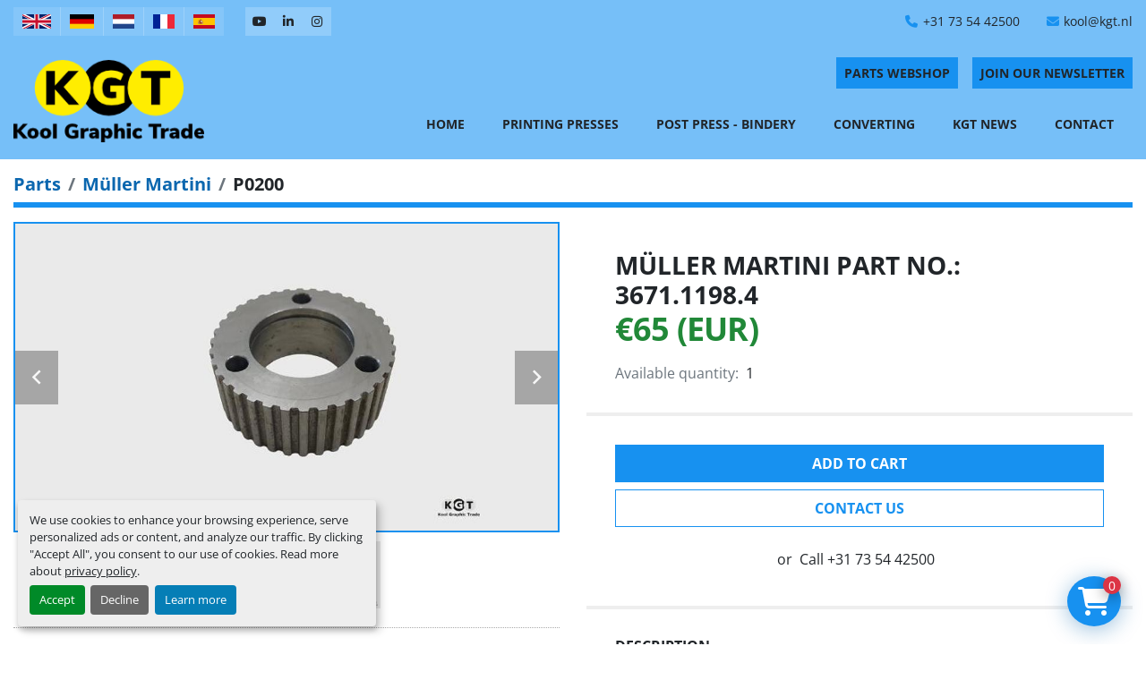

--- FILE ---
content_type: text/html; charset=utf-8
request_url: https://www.kgt.nl/listings/1010931-muller-martini-part-no-3671-1198-4
body_size: 6038
content:
<!DOCTYPE html><html id="mh" lang="en"><head><title>New Müller Martini part no.: 3671.1198.4 for Sale at KGT Kool Graphic Trade B.V.</title><meta content="New Müller Martini part no.: 3671.1198.4 for Sale at KGT Kool Graphic Trade B.V." property="title" /><meta content="text/html; charset=UTF-8" http-equiv="Content-Type" /><meta content="width=device-width, initial-scale=1.0" name="viewport" /><meta content="Muller Martini spare parts Suitable for: Three knife trimmer Description: Timing belt wheel Model: 36 T5-0 Available immediately, subject to prior sale Delivery costs can be provided on request. Prices excluding VAT. VAT will be charged if applica..." name="description" /><meta content="wss://system.machinio.com/cable" name="cable-url" /><meta content="Muller Martini spare parts Suitable for: Three knife trimmer Description: Timing belt wheel Model: 36 T5-0 Available immediately, subject to prior sale Delivery costs can be provided on request. Prices excluding VAT. VAT will be charged if applica..." property="og:description" /><meta content="New Müller Martini part no.: 3671.1198.4 for Sale at KGT Kool Graphic Trade B.V." property="og:title" /><meta content="website" property="og:type" /><meta content="summary_large_image" property="twitter:card" /><meta content="New Müller Martini part no.: 3671.1198.4 for Sale at KGT Kool Graphic Trade B.V." property="twitter:title" /><meta content="Muller Martini spare parts Suitable for: Three knife trimmer Description: Timing belt wheel Model: 36 T5-0 Available immediately, subject to prior sale Delivery costs can be provided on request. Prices excluding VAT. VAT will be charged if applica..." property="twitter:description" /><meta content="https://i.machineryhost.com/bf424cb7b0dea050a42b9739eb261a3a/807f813b2084b6e805813920d6bf66f8/large-mueller-martini-part-no-3671-1198-4.jpg" property="twitter:image" /><link href="https://i.machineryhost.com" rel="preconnect" /><link href="https://i.system.machinio.com" rel="preconnect" /><link href="https://s3.amazonaws.com" rel="preconnect" /><link href="https://www.googletagmanager.com" rel="preconnect" /><meta content="https://i.machineryhost.com/bf424cb7b0dea050a42b9739eb261a3a/807f813b2084b6e805813920d6bf66f8/large-mueller-martini-part-no-3671-1198-4.jpg" property="og:image" /><link rel="stylesheet" href="/styles/custom-02c8a8f4b258ad62199c0b8ae5d2428c.css" media="all" /><link rel="stylesheet" href="/packs/css/918-ca3a6288.css" media="all" />
<link rel="stylesheet" href="/packs/css/application-5f9e7bfe.css" media="all" /><style>.category-description a{color:#dc3545}.site-header__logo img{max-height:92px}.site-header.graphic .site-header__buttons .btn,.site-header.graphic .site-header__external-links__item i{color:#212529}@media (max-width: 1200px){.site-header.graphic .container{max-width:100%}}
</style><link href="https://www.kgt.nl/listings/1010931-muller-martini-part-no-3671-1198-4" rel="canonical" /><meta content="https://www.kgt.nl/listings/1010931-muller-martini-part-no-3671-1198-4" property="og:url" /><link href="https://www.kgt.nl/listings/1010931-muller-martini-part-no-3671-1198-4" rel="alternate" hreflang="en" /><link href="https://www.kgt.nl/listings/1010931-muller-martini-part-no-3671-1198-4" rel="alternate" hreflang="x-default" /><link href="https://www.kgt.nl/de/angebote/1010931-mueller-martini-part-no-3671-1198-4" rel="alternate" hreflang="de" /><link href="https://www.kgt.nl/nl/advertenties/1010931-muller-martini-part-no-3671-1198-4" rel="alternate" hreflang="nl" /><link href="https://www.kgt.nl/fr/annonces/1010931-muller-martini-part-no-3671-1198-4" rel="alternate" hreflang="fr" /><link href="https://www.kgt.nl/es/anuncios/1010931-muller-martini-part-no-3671-1198-4" rel="alternate" hreflang="es" /><script data-name="analytics" type="application/javascript">var script = document.createElement('script');
script.setAttribute('src', 'https://www.googletagmanager.com/gtag/js?id=G-9Y5EZ3KQXL');
script.setAttribute('async', true);
document.head.appendChild(script);

window.dataLayer = window.dataLayer || [];
function gtag(){dataLayer.push(arguments);}

gtag('consent', 'default', {
  ad_storage: 'denied',
  ad_user_data: 'denied',
  ad_personalization: 'denied',
  analytics_storage: 'denied',
  personalization_storage: 'denied',
  functionality_storage: 'denied',
  security_storage: 'denied',
  wait_for_update: 500
});


gtag('js', new Date());

gtag('config', 'G-9Y5EZ3KQXL')


</script><script> (function(h,o,t,j,a,r){ h.hj=h.hj||function(){(h.hj.q=h.hj.q||[]).push(arguments)}; h._hjSettings={hjid:2280089,hjsv:6}; a=o.getElementsByTagName('head')[0]; r=o.createElement('script');r.async=1; r.src=t+h._hjSettings.hjid+j+h._hjSettings.hjsv; a.appendChild(r); })(window,document,'https://static.hotjar.com/c/hotjar-','.js?sv='); </script>
<meta name="google-site-verification" content="68h2lsiigqAde0BETXz_7KK4OczmzDEiuHJO2i_dYok" />
<meta name="google-site-verification" content="Plg1g8J_5IXKLKsUr_P6byBfGuGmdLz226oA87LCnX4" />
<link rel="icon" type="image/x-icon" href="https://f.machineryhost.com/9bf345003e67750db3827cd8e9b1a985/favicon.png" /><link rel="apple-touch-icon" type="image/png" href="https://f.machineryhost.com/9bf345003e67750db3827cd8e9b1a985/favicon.png" /><script id="json-ld" type="application/ld+json">{"@context":"https://schema.org/","@type":"Product","name":"Müller Martini part no.: 3671.1198.4","description":"Muller Martini spare parts Suitable for: Three knife trimmer Description: Timing belt wheel Model: 36 T5-0 Available immediately, subject to prior sale Delivery costs can be provided on request. Prices excluding VAT. VAT will be charged if applicable.","productID":1010931,"category":"Parts","offers":{"@type":"Offer","url":"https://www.kgt.nl/listings/1010931-muller-martini-part-no-3671-1198-4","itemCondition":"https://schema.org/NewCondition","availability":"http://schema.org/InStock","seller":"KGT Kool Graphic Trade B.V.","priceCurrency":"EUR","price":65.0,"priceValidUntil":"2027-01-24T09:00:02Z"},"brand":{"@type":"Brand","name":"Müller Martini part no.:"},"model":"3671.1198.4","sku":"P0200","image":["https://i.machineryhost.com/bf424cb7b0dea050a42b9739eb261a3a/807f813b2084b6e805813920d6bf66f8/large-mueller-martini-part-no-3671-1198-4.jpg","https://i.machineryhost.com/bf424cb7b0dea050a42b9739eb261a3a/217da76065d6ccee41c4092ea9495d04/large-mueller-martini-part-no-3671-1198-4.jpg"]}</script><script id="json-ld" type="application/ld+json">{ "@context" : "https://schema.org", "@type" : "LocalBusiness", "name" : "KGT Kool Graphic Trade B.V.", "address" : "", "url" : "https://www.kgt.nl", "image": "https://f.machineryhost.com/5eec6989e6bed52bbe5bd2be4c3b0853/logo.png", "telephone" : "+31 73 54 42500"}</script></head><body class="body-s2089 body-xl-container"><code data-configs="{&quot;currency&quot;:&quot;eur&quot;,&quot;convert_prices&quot;:false,&quot;gdpr_compliance&quot;:true,&quot;currency_iso_code&quot;:false,&quot;show_webshop_stripe_invoice_checkout_hint&quot;:true,&quot;private_price_webshop&quot;:false,&quot;enable_listing_quantity&quot;:true,&quot;allow_offer&quot;:false,&quot;terms_of_sales_path&quot;:null,&quot;automated_locale&quot;:false,&quot;primary_language_code&quot;:&quot;en&quot;,&quot;manual_languages&quot;:[&quot;en&quot;,&quot;de&quot;,&quot;nl&quot;,&quot;fr&quot;,&quot;es&quot;],&quot;controller_name&quot;:&quot;listings&quot;,&quot;webshop_type&quot;:&quot;order_request&quot;,&quot;create_webshop_lead&quot;:false,&quot;display_cookies_consent&quot;:true,&quot;privacy_policy_page&quot;:&quot;/pages/privacy-policy&quot;,&quot;contact_form_attach_files_limit&quot;:10,&quot;submit_order_button_text&quot;:null,&quot;shopping_cart_header_title&quot;:null,&quot;custom_newsletter_button_title&quot;:null,&quot;enable_thank_you_page&quot;:null,&quot;restrict_lead_submission_by_buyer_location&quot;:false}"></code><div class="page-wrapper"><div class="hidden-print header-layout"><header class="site-header graphic" id="site-header"><div class="site-header__top bg-secondary"><div class="container"><div class="d-flex flex-column flex-wrap flex-md-row align-items-md-center"><div class="site-header__languages-widget hidden-print mr-4" id="site-header-languages-widget"><div class="google-translate google-translate-list d-flex"><a class="px-1" data-lang="en" href="#"><img alt="en-GB" src="/packs/static/node_modules/svg-country-flags/svg/gb-880efdae8333a77ffdf9.svg" /></a><a class="px-1" data-lang="de" href="#"><img alt="de" src="/packs/static/node_modules/svg-country-flags/svg/de-cfbb0cf09f502653fe85.svg" /></a><a class="px-1" data-lang="nl" href="#"><img alt="nl" src="/packs/static/node_modules/svg-country-flags/svg/nl-a7fdb74e17089394b68c.svg" /></a><a class="px-1" data-lang="fr" href="#"><img alt="fr" src="/packs/static/node_modules/svg-country-flags/svg/fr-8bbb4186383e665cc3ee.svg" /></a><a class="px-1" data-lang="es" href="#"><img alt="es" src="/packs/static/node_modules/svg-country-flags/svg/es-628f10fe057a86d47f75.svg" /></a></div></div><div class="site-header__contacts d-flex align-items-md-center flex-wrap order-1"><div class="phone mb-2 mb-sm-0 site-header__contacts__item"><a class="contact-tracking phone notranslate" href="tel:+31735442500"> +31 73 54 42500</a></div><div class="email first site-header__contacts__item"><a class="contact-tracking email notranslate text-nowrap" href="mailto:kool@kgt.nl"> kool@kgt.nl</a></div></div><div class="site-header__external-links d-flex my-3 my-md-0 mr-3"><a aria-label="youtube" class="site-header__external-links__item d-flex" href="https://www.youtube.com/c/KGTKoolGraphicTradeBVSchijndel/featured" rel="noopener" target="_blank"><i class="d-flex justify-content-center align-items-center fa-youtube fa-brands"></i></a><a aria-label="linkedin" class="site-header__external-links__item d-flex" href="https://www.linkedin.com/company/kgt-kool-graphic-trade-b-v-" rel="noopener" target="_blank"><i class="d-flex justify-content-center align-items-center fa-linkedin-in fa-brands"></i></a><a aria-label="instagram" class="site-header__external-links__item d-flex" href="https://www.instagram.com/kgt_koolgraphictrade/" rel="noopener" target="_blank"><i class="d-flex justify-content-center align-items-center fa-instagram fa-brands"></i></a></div></div></div></div><div class="site-header__main sticky-nav"><div class="container"><div class="d-flex justify-content-between flex-column-reverse flex-lg-row"><div class="d-flex justify-content-between"><div class="site-header__logo d-flex align-items-center mr-4 "><a class="" href="/"><img class="" alt="KGT Kool Graphic Trade B.V." src="https://f.machineryhost.com/5eec6989e6bed52bbe5bd2be4c3b0853/logo.png" /></a></div><div class="hamburger-wrapper d-flex d-lg-none align-items-center" data-role="hamburger-menu"><button aria-label="Menu" class="hamburger hamburger--spin d-flex align-items-center" type="button"><div class="hamburger-box"><div class="hamburger-inner"></div></div></button><h5 class="ml-2 mb-0">Menu</h5></div></div><div class="d-flex flex-column align-items-sm-end justify-content-center align-items-center"><div class="site-header__buttons mb-3 d-flex"><div class="site-header__second-description "><a href="/parts" class="btn btn-primary px-1 px-sm-2 mr-3">PARTS WEBSHOP</a></div><a class="btn btn-primary js-newsletter-subscription-btn px-1 px-sm-2">Join Our Newsletter</a></div><nav class="primary-nav d-flex align-items-center"><ul class="primary-nav__navbar"><li class="primary-nav__item home"><a class="primary-nav__link" href="/">Home</a></li><li class="primary-nav__item"><a class="primary-nav__link" href="/printing-presses">Printing Presses</a></li><li class="primary-nav__item"><a class="primary-nav__link" href="/post-press-bindery">Post Press - Bindery</a></li><li class="primary-nav__item"><a class="primary-nav__link" href="/converting">Converting</a></li><li class="primary-nav__item"><a class="primary-nav__link" href="/blog">KGT News</a></li><li class="primary-nav__item"><a class="primary-nav__link" href="/pages/contact">Contact</a></li></ul></nav></div></div></div></div></header></div><div class="page-layout" id="page-layout"><div class="page-inner" id="page-inner"><div class="listing-show default" data-listing-id="1010931" role="main"><div class="container"><div class="index-header__outer row mt-2"><div class="index-header col-12"><div class="index-header__inner"><nav aria-label="breadcrumb" class="py-2"><ol class="breadcrumb" itemscope="" itemtype="http://schema.org/BreadcrumbList"><li class="breadcrumb-item" itemid="/parts" itemprop="itemListElement" itemscope="" itemtype="http://schema.org/ListItem"><meta content="1" itemprop="position" /><a itemprop="item" itemtype="http://schema.org/Thing" itemid="/parts" itemscope="itemscope" aria-label="Parts" href="/parts"><span itemprop="name">Parts</span></a></li><li class="breadcrumb-item" itemid="/parts/muller-martini" itemprop="itemListElement" itemscope="" itemtype="http://schema.org/ListItem"><meta content="2" itemprop="position" /><a itemprop="item" itemtype="http://schema.org/Thing" itemid="/parts/muller-martini" itemscope="itemscope" aria-label="Müller Martini" href="/parts/muller-martini"><span itemprop="name">Müller Martini</span></a></li><li class="breadcrumb-item active" itemid="/listings/1010931-muller-martini-part-no-3671-1198-4" itemprop="itemListElement" itemscope="" itemtype="http://schema.org/ListItem"><meta content="3" itemprop="position" /><meta content="/listings/1010931-muller-martini-part-no-3671-1198-4" itemid="/listings/1010931-muller-martini-part-no-3671-1198-4" itemprop="item" itemscope="" itemtype="http://schema.org/Thing" /><span content="Müller Martini part no.: 3671.1198.4" itemprop="name">P0200</span></li></ol></nav></div></div></div><div class="pb-5"><div class="row"><div class="col-sm-12 col-lg-6"><div class="d-md-none bg-white rounded-top p-4 mb-3"><h3 class="show-info__title default-listing-title m-0"><span class="notranslate">Müller Martini part no.: 3671.1198.4</span></h3></div><div class="sticky-gallery"><div class="gallery w-100" id="gallery"><div class="gallery__item overflow-hidden gallery__item--16-9 object-fit--auto"><div class="gallery__nav gallery__nav--prev loop"><i class="fa-sharp fa-solid fa-angle-left"></i></div><div class="gallery__nav gallery__nav--next"><i class="fa-sharp fa-solid fa-angle-right"></i></div><img alt="Müller Martini part no.: 3671.1198.4" data-index="-1" class="gallery-image" data-image-index="-1" fetchpriority="high" itemprop="image" src="https://i.machineryhost.com/bf424cb7b0dea050a42b9739eb261a3a/807f813b2084b6e805813920d6bf66f8/large-mueller-martini-part-no-3671-1198-4.jpg" /></div><ul class="gallery__thumbnail-container list-unstyled d-none d-md-flex"><li class="gallery__thumbnail current position-relative d-flex align-items-center justify-content-center" data-index="-1" data-muted="" data-type="img"><img alt="Müller Martini part no.: 3671.1198.4" src="https://i.machineryhost.com/bf424cb7b0dea050a42b9739eb261a3a/807f813b2084b6e805813920d6bf66f8/large-mueller-martini-part-no-3671-1198-4.jpg" /></li><li class="gallery__thumbnail" data-index="0" data-src="https://i.machineryhost.com/bf424cb7b0dea050a42b9739eb261a3a/217da76065d6ccee41c4092ea9495d04/large-mueller-martini-part-no-3671-1198-4.jpg" data-type="img"><img alt="Müller Martini part no.: 3671.1198.4" class="gallery-image lazy" data-image-index="0" data-src="https://i.machineryhost.com/bf424cb7b0dea050a42b9739eb261a3a/217da76065d6ccee41c4092ea9495d04/large-mueller-martini-part-no-3671-1198-4.jpg" itemprop="image" src="/packs/static/listings/images/loader-9a117e7790fe3298f22b.gif" /></li></ul></div><div class="utility-button__wrapper utility-button__wrapper--show d-print-none"><button aria-label="Share via Email" class="btn email-button" data-email-lang="en" data-listing-id="1010931" data-message-field="true" id="js-email"><i aria-hidden="true" class="fa-sharp fa-solid fa-envelope"></i><span class="ml-2">Share via Email</span></button><button aria-label="Print Listing" class="btn print-button" data-role="js-print"><i class="fa-sharp fa-solid fa-print"></i><span class="ml-2">Print Listing</span></button></div></div></div><div class="col-12 col-lg-6"><div class="show-info position-relative notranslate"><div class="show-info__header d-flex flex-column gap-16"><h1 class="show-info__title default-listing-title d-none d-md-block mb-0"><span class="notranslate">Müller Martini part no.: 3671.1198.4</span></h1><div class="d-flex justify-content-between"><div class="d-flex flex-column"><h4 class="show-info__price mb-3"><div class="listing-price-data  d-flex flex-wrap align-items-end" data-listing-price="65.0"><span class="primary-price">€65 (EUR)</span></div></h4></div></div><p class="show-info__quantity"><span class="text-muted mr-2">Available quantity:</span>1</p></div><div class="show-info__contact-details"><button class="contact-seller-button js-add-to-cart-btn btn btn-primary btn-lg btn-block hidden-print mb-2" data-listing-id="1010931">Add to cart</button><button class="contact-seller-button js-contact-btn btn btn-lg btn-block hidden-print btn-outline-primary" data-listing-id="1010931">Contact Us</button><div class="show-info__contact-details__phone d-flex flex-wrap align-items-center justify-content-center"><span class="show-info__contact-details__or">or</span><div class="d-flex p-2"><span class="mr-1">Call </span><a class="show-info__contact-details__phone-link notranslate contact-tracking" href="tel:+31735442500">+31 73 54 42500</a></div><div class="show-info__contact-details__social"></div></div></div><div class="show-info__description"><h3 class="show-info__section-heading">Description</h3><div class="show-info__section-text ql-editor p-0 overflow-hidden show-info__section-text--full"><p>Muller Martini spare parts
Suitable for: Three knife trimmer
Description: Timing belt wheel
Model: 36 T5-0

Available immediately, subject to prior sale
Delivery costs can be provided on request.
Prices excluding VAT. VAT will be charged if applicable.</p></div></div></div></div></div><div class="mt-5" id="js-similar-listings"></div></div></div></div></div><footer class="site-footer graphic position-relative d-flex align-items-center py-3" id="site-footer"><div class="container-fluid"><div class="row align-items-center"><div class="col-12 col-lg-8 col-xl-9 mb-5 mb-lg-0"><ul class="footer-nav nav flex-column flex-md-row"><li class="footer-nav__item"><a class="footer-nav__link active" href="/pages/imprint">Imprint</a></li><li class="footer-nav__item"><a class="footer-nav__link active" href="/post-press-bindery">KGT - All Post Press machines</a></li><li class="footer-nav__item"><a class="footer-nav__link active" href="/printing-presses">KGT - All Printing machines</a></li><li class="footer-nav__item"><a class="footer-nav__link active" href="/pages/sanctions-compliance-statement">Sanctions Compliance Statement</a></li></ul></div><div class="col-12 col-lg-4 col-xl-3"><ul class="site-footer__list list-unstyled d-flex flex-column flex-sm-row justify-content-lg-end m-0"><li><div class="copyright">© Copyright<a class="mx-1 notranslate" href="/">KGT Kool Graphic Trade B.V.</a>2026</div></li><li><a class="text-capitalize" href="/pages/privacy-policy">Privacy policy</a></li></ul></div></div></div><a aria-label="To the top" class="to-the-top d-flex justify-content-center align-items-center" href=""><i class="fa fa fa-angle-double-up"></i></a></footer><div class="fixed_container d-print-none"><div class="shopping-cart-icon" data-role="shopping-cart-icon"><div class="floating-btn"><i class="fa-solid fa-cart-shopping"></i><span class="floating-btn--background"><div class="floating-btn--indicator text-center"></div></span></div></div></div></div></div><script>
//<![CDATA[
var _rollbarConfig = {
  accessToken: "aec4e181ec6a45498ca430cb2d1dcff8",
  captureUncaught: true,
  captureUnhandledRejections: true,
  ignoredMessages: [
    '(.*)QuotaExceededError:(.*)',
    '(.*)DOM Exception 22:(.*)',
    'QuotaExceededError(.*)',
    'DOM Exception 22(.*)',
    'DOM Exception 22: QuotaExceededError: An attempt was made to add something to storage that exceeded the quota.',
    'The quota has been exceeded.',
    'Object Not Found Matching Id',
    'Script error.',
    '(.*)[lgst]\\.a\\.init is not a function\\.(.*)',
    "SyntaxError: Unexpected keyword 'this'",
    "Cannot read properties of null \\(reading .style.\\)",
    "null is not an object \\(evaluating .a\\.style.\\)",
    "Can't find variable: gmo",
    "scrollReadRandom",
    "replaceChildren is not a function",
    "Cannot read properties of undefined \\(reading .value.\\)"
  ],
  payload: {
    environment: "production"
  }
};
//]]>
</script><script src="/packs/js/runtime-4e83ecbc66661d7bb1f5.js" defer="defer"></script>
<script src="/packs/js/692-1ab0e0c46d8705502bce.js" defer="defer"></script>
<script src="/packs/js/706-cee65121c381e619848d.js" defer="defer"></script>
<script src="/packs/js/635-0afd58c9e729fe544641.js" defer="defer"></script>
<script src="/packs/js/918-9a6f14d0cc992d20f83e.js" defer="defer"></script>
<script src="/packs/js/989-1335ce700e1b197b2d49.js" defer="defer"></script>
<script src="/packs/js/162-de536d99abe3cac61da0.js" defer="defer"></script>
<script src="/packs/js/application-182fe7022b3d27ec462a.js" defer="defer"></script>
<script src="/packs/js/624-94c5ec60afc06453862e.js" defer="defer"></script>
<script src="/packs/js/rollbar-1c051f26f9e7b1752fca.js" defer="defer"></script>
<script src="/packs/js/528-7b8c29e36f679da2e684.js" defer="defer"></script>
<script src="/packs/js/cookies_consent-fa70676a950513e92dde.js" defer="defer"></script>
<script src="/packs/js/368-8e0a32fe4c52b049fb40.js" defer="defer"></script>
<script src="/packs/js/language_widget-7fd9400807aa2be592dc.js" defer="defer"></script>
<script src="/packs/js/764-c077c878bdeb25835260.js" defer="defer"></script>
<script src="/packs/js/841-90387483698fdd9030e6.js" defer="defer"></script>
<script src="/packs/js/gallery-27601d96fa6951f8d87e.js" defer="defer"></script>
<script src="/packs/js/webshop-3135a1c79e8f1a67d25d.js" defer="defer"></script>
<script src="/packs/js/sticky_header-60e519ca963dffe0bd64.js" defer="defer"></script>
<script src="/packs/js/owl_carousel-dca796c866e00378e552.js" defer="defer"></script>
<script src="/packs/js/sticky_advanced_filters-e8c00e2bc50dbbd795a7.js" defer="defer"></script><script crossorigin="anonymous" src="https://kit.fontawesome.com/722e3adc3e.js"></script><script src="https://cdnjs.cloudflare.com/polyfill/v3/polyfill.min.js?version=4.8.0&amp;features=Element.prototype.replaceChildren"></script></body></html>